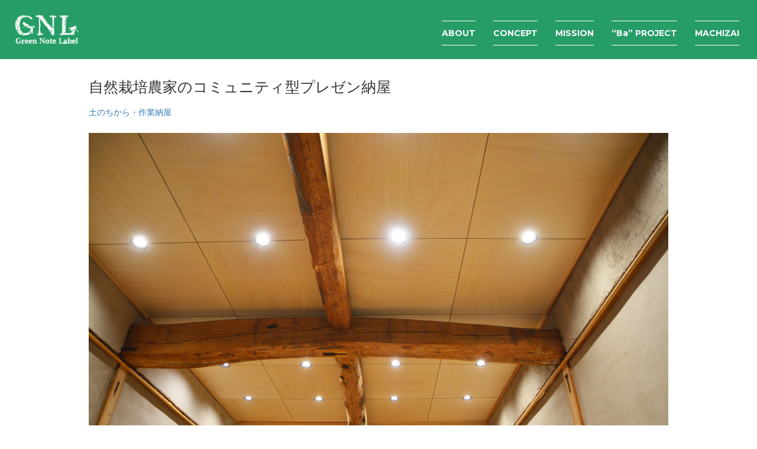

--- FILE ---
content_type: text/html; charset=UTF-8
request_url: https://ba-gnl.jp/ba/%E8%87%AA%E7%84%B6%E6%A0%BD%E5%9F%B9%E8%BE%B2%E5%AE%B6%E3%81%AE%E3%82%B3%E3%83%9F%E3%83%A5%E3%83%8B%E3%83%86%E3%82%A3%E5%9E%8B%E3%83%97%E3%83%AC%E3%82%BC%E3%83%B3%E7%B4%8D%E5%B1%8B/
body_size: 63372
content:


<!doctype html>
<html lang="ja">
<head>
<meta charset="UTF-8">
<meta http-equiv="X-UA-Compatible" content="IE=edge">
<meta name="viewport" content="width=device-width, initial-scale=1">
<link rel="stylesheet" type="text/css" href="https://ba-gnl.jp/wp-content/themes/gnl/style.css">
<link href="https://ba-gnl.jp/wp-content/themes/gnl/bootstrap/css/bootstrap.min.css" rel="stylesheet" media="screen">
<link href="https://fonts.googleapis.com/css?family=Montserrat:400,700,900" rel="stylesheet">
<link href="https://ba-gnl.jp/wp-content/themes/gnl/img/favicon.ico" rel="SHORTCUT ICON" />

	<style>img:is([sizes="auto" i], [sizes^="auto," i]) { contain-intrinsic-size: 3000px 1500px }</style>
	
		<!-- All in One SEO 4.7.9.1 - aioseo.com -->
		<title>自然栽培農家のコミュニティ型プレゼン納屋 | グリーンノートレーベル株式会社｜富山｜空間・建築デザイン・プロデュース</title>
	<meta name="description" content="土のちから・作業納屋／自然栽培でコメや野菜づくりをしている氷見の農家さんが、使わなくなった納屋を譲り受けました。ここを単なる作業場や倉庫として使うのはもったいと考えたご主人は、この場の活かし方について考えてほしいと弊社にプロデュースを依頼されました。私たちが考えた提案は、自然栽培の農作物や加工品をここで調理して、実際に食べてもらうプレゼンテーションの場でした。そのために、薪ストーブと大勢が顔を合わせることができる大きな無垢のテーブル、キッチンコーナー、2階には事務所スペースをつくりました。" />
	<meta name="robots" content="max-image-preview:large" />
	<meta name="google-site-verification" content="UBNewYDHGPyEh4EEq0dYEYbTcFtK2zS8yY1mhdCvxIg" />
	<link rel="canonical" href="https://ba-gnl.jp/ba/%e8%87%aa%e7%84%b6%e6%a0%bd%e5%9f%b9%e8%be%b2%e5%ae%b6%e3%81%ae%e3%82%b3%e3%83%9f%e3%83%a5%e3%83%8b%e3%83%86%e3%82%a3%e5%9e%8b%e3%83%97%e3%83%ac%e3%82%bc%e3%83%b3%e7%b4%8d%e5%b1%8b/" />
	<meta name="generator" content="All in One SEO (AIOSEO) 4.7.9.1" />
		<meta property="og:locale" content="ja_JP" />
		<meta property="og:site_name" content="グリーンノートレーベル公式サイト" />
		<meta property="og:type" content="article" />
		<meta property="og:title" content="自然栽培農家のコミュニティ型プレゼン納屋" />
		<meta property="og:description" content="土のちから・作業納屋／自然栽培でコメや野菜づくりをしている氷見の農家さんが、使わなくなった納屋を譲り受けました。ここを単なる作業場や倉庫として使うのはもったいと考えたご主人は、この場の活かし方について考えてほしいと弊社にプロデュースを依頼されました。私たちが考えた提案は、自然栽培の農作物や加工品をここで調理して、実際に食べてもらうプレゼンテーションの場でした。そのために、薪ストーブと大勢が顔を合わせることができる大きな無垢のテーブル、キッチンコーナー、2階には事務所スペースをつくりました。" />
		<meta property="og:url" content="https://ba-gnl.jp/ba/%e8%87%aa%e7%84%b6%e6%a0%bd%e5%9f%b9%e8%be%b2%e5%ae%b6%e3%81%ae%e3%82%b3%e3%83%9f%e3%83%a5%e3%83%8b%e3%83%86%e3%82%a3%e5%9e%8b%e3%83%97%e3%83%ac%e3%82%bc%e3%83%b3%e7%b4%8d%e5%b1%8b/" />
		<meta property="og:image" content="https://ba-gnl.jp/wp-content/uploads/2018/10/D71_5051-1.jpg" />
		<meta property="og:image:secure_url" content="https://ba-gnl.jp/wp-content/uploads/2018/10/D71_5051-1.jpg" />
		<meta property="og:image:width" content="1800" />
		<meta property="og:image:height" content="1201" />
		<meta property="article:published_time" content="2018-09-03T07:08:22+00:00" />
		<meta property="article:modified_time" content="2021-01-05T12:10:00+00:00" />
		<meta name="twitter:card" content="summary" />
		<meta name="twitter:title" content="自然栽培農家のコミュニティ型プレゼン納屋" />
		<meta name="twitter:description" content="土のちから・作業納屋／自然栽培でコメや野菜づくりをしている氷見の農家さんが、使わなくなった納屋を譲り受けました。ここを単なる作業場や倉庫として使うのはもったいと考えたご主人は、この場の活かし方について考えてほしいと弊社にプロデュースを依頼されました。私たちが考えた提案は、自然栽培の農作物や加工品をここで調理して、実際に食べてもらうプレゼンテーションの場でした。そのために、薪ストーブと大勢が顔を合わせることができる大きな無垢のテーブル、キッチンコーナー、2階には事務所スペースをつくりました。" />
		<meta name="twitter:image" content="https://ba-gnl.jp/wp-content/uploads/2018/10/SNS_top.jpg" />
		<meta name="google" content="nositelinkssearchbox" />
		<script type="application/ld+json" class="aioseo-schema">
			{"@context":"https:\/\/schema.org","@graph":[{"@type":"BreadcrumbList","@id":"https:\/\/ba-gnl.jp\/ba\/%e8%87%aa%e7%84%b6%e6%a0%bd%e5%9f%b9%e8%be%b2%e5%ae%b6%e3%81%ae%e3%82%b3%e3%83%9f%e3%83%a5%e3%83%8b%e3%83%86%e3%82%a3%e5%9e%8b%e3%83%97%e3%83%ac%e3%82%bc%e3%83%b3%e7%b4%8d%e5%b1%8b\/#breadcrumblist","itemListElement":[{"@type":"ListItem","@id":"https:\/\/ba-gnl.jp\/#listItem","position":1,"name":"\u5bb6","item":"https:\/\/ba-gnl.jp\/","nextItem":{"@type":"ListItem","@id":"https:\/\/ba-gnl.jp\/ba\/%e8%87%aa%e7%84%b6%e6%a0%bd%e5%9f%b9%e8%be%b2%e5%ae%b6%e3%81%ae%e3%82%b3%e3%83%9f%e3%83%a5%e3%83%8b%e3%83%86%e3%82%a3%e5%9e%8b%e3%83%97%e3%83%ac%e3%82%bc%e3%83%b3%e7%b4%8d%e5%b1%8b\/#listItem","name":"\u81ea\u7136\u683d\u57f9\u8fb2\u5bb6\u306e\u30b3\u30df\u30e5\u30cb\u30c6\u30a3\u578b\u30d7\u30ec\u30bc\u30f3\u7d0d\u5c4b"}},{"@type":"ListItem","@id":"https:\/\/ba-gnl.jp\/ba\/%e8%87%aa%e7%84%b6%e6%a0%bd%e5%9f%b9%e8%be%b2%e5%ae%b6%e3%81%ae%e3%82%b3%e3%83%9f%e3%83%a5%e3%83%8b%e3%83%86%e3%82%a3%e5%9e%8b%e3%83%97%e3%83%ac%e3%82%bc%e3%83%b3%e7%b4%8d%e5%b1%8b\/#listItem","position":2,"name":"\u81ea\u7136\u683d\u57f9\u8fb2\u5bb6\u306e\u30b3\u30df\u30e5\u30cb\u30c6\u30a3\u578b\u30d7\u30ec\u30bc\u30f3\u7d0d\u5c4b","previousItem":{"@type":"ListItem","@id":"https:\/\/ba-gnl.jp\/#listItem","name":"\u5bb6"}}]},{"@type":"Organization","@id":"https:\/\/ba-gnl.jp\/#organization","name":"\u30b0\u30ea\u30fc\u30f3\u30ce\u30fc\u30c8\u30ec\u30fc\u30d9\u30eb\u682a\u5f0f\u4f1a\u793e\uff5c\u5bcc\u5c71\uff5c\u7a7a\u9593\u30fb\u5efa\u7bc9\u30c7\u30b6\u30a4\u30f3\u30fb\u30d7\u30ed\u30c7\u30e5\u30fc\u30b9","description":"\u5bcc\u5c71\u306e\u30ea\u30ce\u30d9\u30fc\u30b7\u30e7\u30f3\u3092\u30d7\u30ed\u30c7\u30e5\u30fc\u30b9\uff0f\u307e\u3061\u306b\u8ca2\u732e\u3059\u308b\u5834\u3092\u3064\u304f\u308b\u30af\u30ea\u30a8\u30a4\u30c6\u30a3\u30d6\u4f01\u696d","url":"https:\/\/ba-gnl.jp\/"},{"@type":"WebPage","@id":"https:\/\/ba-gnl.jp\/ba\/%e8%87%aa%e7%84%b6%e6%a0%bd%e5%9f%b9%e8%be%b2%e5%ae%b6%e3%81%ae%e3%82%b3%e3%83%9f%e3%83%a5%e3%83%8b%e3%83%86%e3%82%a3%e5%9e%8b%e3%83%97%e3%83%ac%e3%82%bc%e3%83%b3%e7%b4%8d%e5%b1%8b\/#webpage","url":"https:\/\/ba-gnl.jp\/ba\/%e8%87%aa%e7%84%b6%e6%a0%bd%e5%9f%b9%e8%be%b2%e5%ae%b6%e3%81%ae%e3%82%b3%e3%83%9f%e3%83%a5%e3%83%8b%e3%83%86%e3%82%a3%e5%9e%8b%e3%83%97%e3%83%ac%e3%82%bc%e3%83%b3%e7%b4%8d%e5%b1%8b\/","name":"\u81ea\u7136\u683d\u57f9\u8fb2\u5bb6\u306e\u30b3\u30df\u30e5\u30cb\u30c6\u30a3\u578b\u30d7\u30ec\u30bc\u30f3\u7d0d\u5c4b | \u30b0\u30ea\u30fc\u30f3\u30ce\u30fc\u30c8\u30ec\u30fc\u30d9\u30eb\u682a\u5f0f\u4f1a\u793e\uff5c\u5bcc\u5c71\uff5c\u7a7a\u9593\u30fb\u5efa\u7bc9\u30c7\u30b6\u30a4\u30f3\u30fb\u30d7\u30ed\u30c7\u30e5\u30fc\u30b9","description":"\u571f\u306e\u3061\u304b\u3089\u30fb\u4f5c\u696d\u7d0d\u5c4b\uff0f\u81ea\u7136\u683d\u57f9\u3067\u30b3\u30e1\u3084\u91ce\u83dc\u3065\u304f\u308a\u3092\u3057\u3066\u3044\u308b\u6c37\u898b\u306e\u8fb2\u5bb6\u3055\u3093\u304c\u3001\u4f7f\u308f\u306a\u304f\u306a\u3063\u305f\u7d0d\u5c4b\u3092\u8b72\u308a\u53d7\u3051\u307e\u3057\u305f\u3002\u3053\u3053\u3092\u5358\u306a\u308b\u4f5c\u696d\u5834\u3084\u5009\u5eab\u3068\u3057\u3066\u4f7f\u3046\u306e\u306f\u3082\u3063\u305f\u3044\u3068\u8003\u3048\u305f\u3054\u4e3b\u4eba\u306f\u3001\u3053\u306e\u5834\u306e\u6d3b\u304b\u3057\u65b9\u306b\u3064\u3044\u3066\u8003\u3048\u3066\u307b\u3057\u3044\u3068\u5f0a\u793e\u306b\u30d7\u30ed\u30c7\u30e5\u30fc\u30b9\u3092\u4f9d\u983c\u3055\u308c\u307e\u3057\u305f\u3002\u79c1\u305f\u3061\u304c\u8003\u3048\u305f\u63d0\u6848\u306f\u3001\u81ea\u7136\u683d\u57f9\u306e\u8fb2\u4f5c\u7269\u3084\u52a0\u5de5\u54c1\u3092\u3053\u3053\u3067\u8abf\u7406\u3057\u3066\u3001\u5b9f\u969b\u306b\u98df\u3079\u3066\u3082\u3089\u3046\u30d7\u30ec\u30bc\u30f3\u30c6\u30fc\u30b7\u30e7\u30f3\u306e\u5834\u3067\u3057\u305f\u3002\u305d\u306e\u305f\u3081\u306b\u3001\u85aa\u30b9\u30c8\u30fc\u30d6\u3068\u5927\u52e2\u304c\u9854\u3092\u5408\u308f\u305b\u308b\u3053\u3068\u304c\u3067\u304d\u308b\u5927\u304d\u306a\u7121\u57a2\u306e\u30c6\u30fc\u30d6\u30eb\u3001\u30ad\u30c3\u30c1\u30f3\u30b3\u30fc\u30ca\u30fc\u30012\u968e\u306b\u306f\u4e8b\u52d9\u6240\u30b9\u30da\u30fc\u30b9\u3092\u3064\u304f\u308a\u307e\u3057\u305f\u3002","inLanguage":"ja","isPartOf":{"@id":"https:\/\/ba-gnl.jp\/#website"},"breadcrumb":{"@id":"https:\/\/ba-gnl.jp\/ba\/%e8%87%aa%e7%84%b6%e6%a0%bd%e5%9f%b9%e8%be%b2%e5%ae%b6%e3%81%ae%e3%82%b3%e3%83%9f%e3%83%a5%e3%83%8b%e3%83%86%e3%82%a3%e5%9e%8b%e3%83%97%e3%83%ac%e3%82%bc%e3%83%b3%e7%b4%8d%e5%b1%8b\/#breadcrumblist"},"datePublished":"2018-09-03T16:08:22+09:00","dateModified":"2021-01-05T21:10:00+09:00"},{"@type":"WebSite","@id":"https:\/\/ba-gnl.jp\/#website","url":"https:\/\/ba-gnl.jp\/","name":"\u30b0\u30ea\u30fc\u30f3\u30ce\u30fc\u30c8\u30ec\u30fc\u30d9\u30eb\u682a\u5f0f\u4f1a\u793e\uff5c\u5bcc\u5c71\uff5c\u7a7a\u9593\u30fb\u5efa\u7bc9\u30c7\u30b6\u30a4\u30f3\u30fb\u30d7\u30ed\u30c7\u30e5\u30fc\u30b9","description":"\u5bcc\u5c71\u306e\u30ea\u30ce\u30d9\u30fc\u30b7\u30e7\u30f3\u3092\u30d7\u30ed\u30c7\u30e5\u30fc\u30b9\uff0f\u307e\u3061\u306b\u8ca2\u732e\u3059\u308b\u5834\u3092\u3064\u304f\u308b\u30af\u30ea\u30a8\u30a4\u30c6\u30a3\u30d6\u4f01\u696d","inLanguage":"ja","publisher":{"@id":"https:\/\/ba-gnl.jp\/#organization"}}]}
		</script>
		<!-- All in One SEO -->

<link rel='dns-prefetch' href='//cdnjs.cloudflare.com' />
<script type="text/javascript">
/* <![CDATA[ */
window._wpemojiSettings = {"baseUrl":"https:\/\/s.w.org\/images\/core\/emoji\/15.0.3\/72x72\/","ext":".png","svgUrl":"https:\/\/s.w.org\/images\/core\/emoji\/15.0.3\/svg\/","svgExt":".svg","source":{"concatemoji":"https:\/\/ba-gnl.jp\/wp-includes\/js\/wp-emoji-release.min.js?ver=6.7.4"}};
/*! This file is auto-generated */
!function(i,n){var o,s,e;function c(e){try{var t={supportTests:e,timestamp:(new Date).valueOf()};sessionStorage.setItem(o,JSON.stringify(t))}catch(e){}}function p(e,t,n){e.clearRect(0,0,e.canvas.width,e.canvas.height),e.fillText(t,0,0);var t=new Uint32Array(e.getImageData(0,0,e.canvas.width,e.canvas.height).data),r=(e.clearRect(0,0,e.canvas.width,e.canvas.height),e.fillText(n,0,0),new Uint32Array(e.getImageData(0,0,e.canvas.width,e.canvas.height).data));return t.every(function(e,t){return e===r[t]})}function u(e,t,n){switch(t){case"flag":return n(e,"\ud83c\udff3\ufe0f\u200d\u26a7\ufe0f","\ud83c\udff3\ufe0f\u200b\u26a7\ufe0f")?!1:!n(e,"\ud83c\uddfa\ud83c\uddf3","\ud83c\uddfa\u200b\ud83c\uddf3")&&!n(e,"\ud83c\udff4\udb40\udc67\udb40\udc62\udb40\udc65\udb40\udc6e\udb40\udc67\udb40\udc7f","\ud83c\udff4\u200b\udb40\udc67\u200b\udb40\udc62\u200b\udb40\udc65\u200b\udb40\udc6e\u200b\udb40\udc67\u200b\udb40\udc7f");case"emoji":return!n(e,"\ud83d\udc26\u200d\u2b1b","\ud83d\udc26\u200b\u2b1b")}return!1}function f(e,t,n){var r="undefined"!=typeof WorkerGlobalScope&&self instanceof WorkerGlobalScope?new OffscreenCanvas(300,150):i.createElement("canvas"),a=r.getContext("2d",{willReadFrequently:!0}),o=(a.textBaseline="top",a.font="600 32px Arial",{});return e.forEach(function(e){o[e]=t(a,e,n)}),o}function t(e){var t=i.createElement("script");t.src=e,t.defer=!0,i.head.appendChild(t)}"undefined"!=typeof Promise&&(o="wpEmojiSettingsSupports",s=["flag","emoji"],n.supports={everything:!0,everythingExceptFlag:!0},e=new Promise(function(e){i.addEventListener("DOMContentLoaded",e,{once:!0})}),new Promise(function(t){var n=function(){try{var e=JSON.parse(sessionStorage.getItem(o));if("object"==typeof e&&"number"==typeof e.timestamp&&(new Date).valueOf()<e.timestamp+604800&&"object"==typeof e.supportTests)return e.supportTests}catch(e){}return null}();if(!n){if("undefined"!=typeof Worker&&"undefined"!=typeof OffscreenCanvas&&"undefined"!=typeof URL&&URL.createObjectURL&&"undefined"!=typeof Blob)try{var e="postMessage("+f.toString()+"("+[JSON.stringify(s),u.toString(),p.toString()].join(",")+"));",r=new Blob([e],{type:"text/javascript"}),a=new Worker(URL.createObjectURL(r),{name:"wpTestEmojiSupports"});return void(a.onmessage=function(e){c(n=e.data),a.terminate(),t(n)})}catch(e){}c(n=f(s,u,p))}t(n)}).then(function(e){for(var t in e)n.supports[t]=e[t],n.supports.everything=n.supports.everything&&n.supports[t],"flag"!==t&&(n.supports.everythingExceptFlag=n.supports.everythingExceptFlag&&n.supports[t]);n.supports.everythingExceptFlag=n.supports.everythingExceptFlag&&!n.supports.flag,n.DOMReady=!1,n.readyCallback=function(){n.DOMReady=!0}}).then(function(){return e}).then(function(){var e;n.supports.everything||(n.readyCallback(),(e=n.source||{}).concatemoji?t(e.concatemoji):e.wpemoji&&e.twemoji&&(t(e.twemoji),t(e.wpemoji)))}))}((window,document),window._wpemojiSettings);
/* ]]> */
</script>
<style id='wp-emoji-styles-inline-css' type='text/css'>

	img.wp-smiley, img.emoji {
		display: inline !important;
		border: none !important;
		box-shadow: none !important;
		height: 1em !important;
		width: 1em !important;
		margin: 0 0.07em !important;
		vertical-align: -0.1em !important;
		background: none !important;
		padding: 0 !important;
	}
</style>
<link rel='stylesheet' id='wp-block-library-css' href='https://ba-gnl.jp/wp-includes/css/dist/block-library/style.min.css?ver=6.7.4' type='text/css' media='all' />
<style id='classic-theme-styles-inline-css' type='text/css'>
/*! This file is auto-generated */
.wp-block-button__link{color:#fff;background-color:#32373c;border-radius:9999px;box-shadow:none;text-decoration:none;padding:calc(.667em + 2px) calc(1.333em + 2px);font-size:1.125em}.wp-block-file__button{background:#32373c;color:#fff;text-decoration:none}
</style>
<style id='global-styles-inline-css' type='text/css'>
:root{--wp--preset--aspect-ratio--square: 1;--wp--preset--aspect-ratio--4-3: 4/3;--wp--preset--aspect-ratio--3-4: 3/4;--wp--preset--aspect-ratio--3-2: 3/2;--wp--preset--aspect-ratio--2-3: 2/3;--wp--preset--aspect-ratio--16-9: 16/9;--wp--preset--aspect-ratio--9-16: 9/16;--wp--preset--color--black: #000000;--wp--preset--color--cyan-bluish-gray: #abb8c3;--wp--preset--color--white: #ffffff;--wp--preset--color--pale-pink: #f78da7;--wp--preset--color--vivid-red: #cf2e2e;--wp--preset--color--luminous-vivid-orange: #ff6900;--wp--preset--color--luminous-vivid-amber: #fcb900;--wp--preset--color--light-green-cyan: #7bdcb5;--wp--preset--color--vivid-green-cyan: #00d084;--wp--preset--color--pale-cyan-blue: #8ed1fc;--wp--preset--color--vivid-cyan-blue: #0693e3;--wp--preset--color--vivid-purple: #9b51e0;--wp--preset--gradient--vivid-cyan-blue-to-vivid-purple: linear-gradient(135deg,rgba(6,147,227,1) 0%,rgb(155,81,224) 100%);--wp--preset--gradient--light-green-cyan-to-vivid-green-cyan: linear-gradient(135deg,rgb(122,220,180) 0%,rgb(0,208,130) 100%);--wp--preset--gradient--luminous-vivid-amber-to-luminous-vivid-orange: linear-gradient(135deg,rgba(252,185,0,1) 0%,rgba(255,105,0,1) 100%);--wp--preset--gradient--luminous-vivid-orange-to-vivid-red: linear-gradient(135deg,rgba(255,105,0,1) 0%,rgb(207,46,46) 100%);--wp--preset--gradient--very-light-gray-to-cyan-bluish-gray: linear-gradient(135deg,rgb(238,238,238) 0%,rgb(169,184,195) 100%);--wp--preset--gradient--cool-to-warm-spectrum: linear-gradient(135deg,rgb(74,234,220) 0%,rgb(151,120,209) 20%,rgb(207,42,186) 40%,rgb(238,44,130) 60%,rgb(251,105,98) 80%,rgb(254,248,76) 100%);--wp--preset--gradient--blush-light-purple: linear-gradient(135deg,rgb(255,206,236) 0%,rgb(152,150,240) 100%);--wp--preset--gradient--blush-bordeaux: linear-gradient(135deg,rgb(254,205,165) 0%,rgb(254,45,45) 50%,rgb(107,0,62) 100%);--wp--preset--gradient--luminous-dusk: linear-gradient(135deg,rgb(255,203,112) 0%,rgb(199,81,192) 50%,rgb(65,88,208) 100%);--wp--preset--gradient--pale-ocean: linear-gradient(135deg,rgb(255,245,203) 0%,rgb(182,227,212) 50%,rgb(51,167,181) 100%);--wp--preset--gradient--electric-grass: linear-gradient(135deg,rgb(202,248,128) 0%,rgb(113,206,126) 100%);--wp--preset--gradient--midnight: linear-gradient(135deg,rgb(2,3,129) 0%,rgb(40,116,252) 100%);--wp--preset--font-size--small: 13px;--wp--preset--font-size--medium: 20px;--wp--preset--font-size--large: 36px;--wp--preset--font-size--x-large: 42px;--wp--preset--spacing--20: 0.44rem;--wp--preset--spacing--30: 0.67rem;--wp--preset--spacing--40: 1rem;--wp--preset--spacing--50: 1.5rem;--wp--preset--spacing--60: 2.25rem;--wp--preset--spacing--70: 3.38rem;--wp--preset--spacing--80: 5.06rem;--wp--preset--shadow--natural: 6px 6px 9px rgba(0, 0, 0, 0.2);--wp--preset--shadow--deep: 12px 12px 50px rgba(0, 0, 0, 0.4);--wp--preset--shadow--sharp: 6px 6px 0px rgba(0, 0, 0, 0.2);--wp--preset--shadow--outlined: 6px 6px 0px -3px rgba(255, 255, 255, 1), 6px 6px rgba(0, 0, 0, 1);--wp--preset--shadow--crisp: 6px 6px 0px rgba(0, 0, 0, 1);}:where(.is-layout-flex){gap: 0.5em;}:where(.is-layout-grid){gap: 0.5em;}body .is-layout-flex{display: flex;}.is-layout-flex{flex-wrap: wrap;align-items: center;}.is-layout-flex > :is(*, div){margin: 0;}body .is-layout-grid{display: grid;}.is-layout-grid > :is(*, div){margin: 0;}:where(.wp-block-columns.is-layout-flex){gap: 2em;}:where(.wp-block-columns.is-layout-grid){gap: 2em;}:where(.wp-block-post-template.is-layout-flex){gap: 1.25em;}:where(.wp-block-post-template.is-layout-grid){gap: 1.25em;}.has-black-color{color: var(--wp--preset--color--black) !important;}.has-cyan-bluish-gray-color{color: var(--wp--preset--color--cyan-bluish-gray) !important;}.has-white-color{color: var(--wp--preset--color--white) !important;}.has-pale-pink-color{color: var(--wp--preset--color--pale-pink) !important;}.has-vivid-red-color{color: var(--wp--preset--color--vivid-red) !important;}.has-luminous-vivid-orange-color{color: var(--wp--preset--color--luminous-vivid-orange) !important;}.has-luminous-vivid-amber-color{color: var(--wp--preset--color--luminous-vivid-amber) !important;}.has-light-green-cyan-color{color: var(--wp--preset--color--light-green-cyan) !important;}.has-vivid-green-cyan-color{color: var(--wp--preset--color--vivid-green-cyan) !important;}.has-pale-cyan-blue-color{color: var(--wp--preset--color--pale-cyan-blue) !important;}.has-vivid-cyan-blue-color{color: var(--wp--preset--color--vivid-cyan-blue) !important;}.has-vivid-purple-color{color: var(--wp--preset--color--vivid-purple) !important;}.has-black-background-color{background-color: var(--wp--preset--color--black) !important;}.has-cyan-bluish-gray-background-color{background-color: var(--wp--preset--color--cyan-bluish-gray) !important;}.has-white-background-color{background-color: var(--wp--preset--color--white) !important;}.has-pale-pink-background-color{background-color: var(--wp--preset--color--pale-pink) !important;}.has-vivid-red-background-color{background-color: var(--wp--preset--color--vivid-red) !important;}.has-luminous-vivid-orange-background-color{background-color: var(--wp--preset--color--luminous-vivid-orange) !important;}.has-luminous-vivid-amber-background-color{background-color: var(--wp--preset--color--luminous-vivid-amber) !important;}.has-light-green-cyan-background-color{background-color: var(--wp--preset--color--light-green-cyan) !important;}.has-vivid-green-cyan-background-color{background-color: var(--wp--preset--color--vivid-green-cyan) !important;}.has-pale-cyan-blue-background-color{background-color: var(--wp--preset--color--pale-cyan-blue) !important;}.has-vivid-cyan-blue-background-color{background-color: var(--wp--preset--color--vivid-cyan-blue) !important;}.has-vivid-purple-background-color{background-color: var(--wp--preset--color--vivid-purple) !important;}.has-black-border-color{border-color: var(--wp--preset--color--black) !important;}.has-cyan-bluish-gray-border-color{border-color: var(--wp--preset--color--cyan-bluish-gray) !important;}.has-white-border-color{border-color: var(--wp--preset--color--white) !important;}.has-pale-pink-border-color{border-color: var(--wp--preset--color--pale-pink) !important;}.has-vivid-red-border-color{border-color: var(--wp--preset--color--vivid-red) !important;}.has-luminous-vivid-orange-border-color{border-color: var(--wp--preset--color--luminous-vivid-orange) !important;}.has-luminous-vivid-amber-border-color{border-color: var(--wp--preset--color--luminous-vivid-amber) !important;}.has-light-green-cyan-border-color{border-color: var(--wp--preset--color--light-green-cyan) !important;}.has-vivid-green-cyan-border-color{border-color: var(--wp--preset--color--vivid-green-cyan) !important;}.has-pale-cyan-blue-border-color{border-color: var(--wp--preset--color--pale-cyan-blue) !important;}.has-vivid-cyan-blue-border-color{border-color: var(--wp--preset--color--vivid-cyan-blue) !important;}.has-vivid-purple-border-color{border-color: var(--wp--preset--color--vivid-purple) !important;}.has-vivid-cyan-blue-to-vivid-purple-gradient-background{background: var(--wp--preset--gradient--vivid-cyan-blue-to-vivid-purple) !important;}.has-light-green-cyan-to-vivid-green-cyan-gradient-background{background: var(--wp--preset--gradient--light-green-cyan-to-vivid-green-cyan) !important;}.has-luminous-vivid-amber-to-luminous-vivid-orange-gradient-background{background: var(--wp--preset--gradient--luminous-vivid-amber-to-luminous-vivid-orange) !important;}.has-luminous-vivid-orange-to-vivid-red-gradient-background{background: var(--wp--preset--gradient--luminous-vivid-orange-to-vivid-red) !important;}.has-very-light-gray-to-cyan-bluish-gray-gradient-background{background: var(--wp--preset--gradient--very-light-gray-to-cyan-bluish-gray) !important;}.has-cool-to-warm-spectrum-gradient-background{background: var(--wp--preset--gradient--cool-to-warm-spectrum) !important;}.has-blush-light-purple-gradient-background{background: var(--wp--preset--gradient--blush-light-purple) !important;}.has-blush-bordeaux-gradient-background{background: var(--wp--preset--gradient--blush-bordeaux) !important;}.has-luminous-dusk-gradient-background{background: var(--wp--preset--gradient--luminous-dusk) !important;}.has-pale-ocean-gradient-background{background: var(--wp--preset--gradient--pale-ocean) !important;}.has-electric-grass-gradient-background{background: var(--wp--preset--gradient--electric-grass) !important;}.has-midnight-gradient-background{background: var(--wp--preset--gradient--midnight) !important;}.has-small-font-size{font-size: var(--wp--preset--font-size--small) !important;}.has-medium-font-size{font-size: var(--wp--preset--font-size--medium) !important;}.has-large-font-size{font-size: var(--wp--preset--font-size--large) !important;}.has-x-large-font-size{font-size: var(--wp--preset--font-size--x-large) !important;}
:where(.wp-block-post-template.is-layout-flex){gap: 1.25em;}:where(.wp-block-post-template.is-layout-grid){gap: 1.25em;}
:where(.wp-block-columns.is-layout-flex){gap: 2em;}:where(.wp-block-columns.is-layout-grid){gap: 2em;}
:root :where(.wp-block-pullquote){font-size: 1.5em;line-height: 1.6;}
</style>
<link rel='stylesheet' id='contact-form-7-css' href='https://ba-gnl.jp/wp-content/plugins/contact-form-7/includes/css/styles.css?ver=6.0.4' type='text/css' media='all' />
<style id='responsive-menu-inline-css' type='text/css'>
/** This file is major component of this plugin so please don't try to edit here. */
#rmp_menu_trigger-468 {
  width: 55px;
  height: 55px;
  position: fixed;
  top: 25px;
  border-radius: 5px;
  display: none;
  text-decoration: none;
  right: 5%;
  background: #269d66;
  transition: transform 0.5s, background-color 0.5s;
}
#rmp_menu_trigger-468:hover, #rmp_menu_trigger-468:focus {
  background: #269d66;
  text-decoration: unset;
}
#rmp_menu_trigger-468.is-active {
  background: #269d66;
}
#rmp_menu_trigger-468 .rmp-trigger-box {
  width: 25px;
  color: #ffffff;
}
#rmp_menu_trigger-468 .rmp-trigger-icon-active, #rmp_menu_trigger-468 .rmp-trigger-text-open {
  display: none;
}
#rmp_menu_trigger-468.is-active .rmp-trigger-icon-active, #rmp_menu_trigger-468.is-active .rmp-trigger-text-open {
  display: inline;
}
#rmp_menu_trigger-468.is-active .rmp-trigger-icon-inactive, #rmp_menu_trigger-468.is-active .rmp-trigger-text {
  display: none;
}
#rmp_menu_trigger-468 .rmp-trigger-label {
  color: #ffffff;
  pointer-events: none;
  line-height: 13px;
  font-family: inherit;
  font-size: 14px;
  display: inline;
  text-transform: inherit;
}
#rmp_menu_trigger-468 .rmp-trigger-label.rmp-trigger-label-top {
  display: block;
  margin-bottom: 12px;
}
#rmp_menu_trigger-468 .rmp-trigger-label.rmp-trigger-label-bottom {
  display: block;
  margin-top: 12px;
}
#rmp_menu_trigger-468 .responsive-menu-pro-inner {
  display: block;
}
#rmp_menu_trigger-468 .rmp-trigger-icon-inactive .rmp-font-icon {
  color: #ffffff;
}
#rmp_menu_trigger-468 .responsive-menu-pro-inner, #rmp_menu_trigger-468 .responsive-menu-pro-inner::before, #rmp_menu_trigger-468 .responsive-menu-pro-inner::after {
  width: 25px;
  height: 3px;
  background-color: #ffffff;
  border-radius: 4px;
  position: absolute;
}
#rmp_menu_trigger-468 .rmp-trigger-icon-active .rmp-font-icon {
  color: #ffffff;
}
#rmp_menu_trigger-468.is-active .responsive-menu-pro-inner, #rmp_menu_trigger-468.is-active .responsive-menu-pro-inner::before, #rmp_menu_trigger-468.is-active .responsive-menu-pro-inner::after {
  background-color: #ffffff;
}
#rmp_menu_trigger-468:hover .rmp-trigger-icon-inactive .rmp-font-icon {
  color: #ffffff;
}
#rmp_menu_trigger-468:not(.is-active):hover .responsive-menu-pro-inner, #rmp_menu_trigger-468:not(.is-active):hover .responsive-menu-pro-inner::before, #rmp_menu_trigger-468:not(.is-active):hover .responsive-menu-pro-inner::after {
  background-color: #ffffff;
}
#rmp_menu_trigger-468 .responsive-menu-pro-inner::before {
  top: 10px;
}
#rmp_menu_trigger-468 .responsive-menu-pro-inner::after {
  bottom: 10px;
}
#rmp_menu_trigger-468.is-active .responsive-menu-pro-inner::after {
  bottom: 0;
}
/* Hamburger menu styling */
@media screen and (max-width: 767px) {
  /** Menu Title Style */
  /** Menu Additional Content Style */
  #rmp_menu_trigger-468 {
    display: block;
  }
  #rmp-container-468 {
    position: fixed;
    top: 0;
    margin: 0;
    transition: transform 0.5s;
    overflow: auto;
    display: block;
    width: 65%;
    background-color: #000000;
    background-image: url("");
    height: 100%;
    left: 0;
    padding-top: 0px;
    padding-left: 0px;
    padding-bottom: 0px;
    padding-right: 0px;
  }
  #rmp-menu-wrap-468 {
    padding-top: 0px;
    padding-left: 0px;
    padding-bottom: 0px;
    padding-right: 0px;
    background-color: #000000;
  }
  #rmp-menu-wrap-468 .rmp-menu, #rmp-menu-wrap-468 .rmp-submenu {
    width: 100%;
    box-sizing: border-box;
    margin: 0;
    padding: 0;
  }
  #rmp-menu-wrap-468 .rmp-submenu-depth-1 .rmp-menu-item-link {
    padding-left: 10%;
  }
  #rmp-menu-wrap-468 .rmp-submenu-depth-2 .rmp-menu-item-link {
    padding-left: 15%;
  }
  #rmp-menu-wrap-468 .rmp-submenu-depth-3 .rmp-menu-item-link {
    padding-left: 20%;
  }
  #rmp-menu-wrap-468 .rmp-submenu-depth-4 .rmp-menu-item-link {
    padding-left: 25%;
  }
  #rmp-menu-wrap-468 .rmp-submenu.rmp-submenu-open {
    display: block;
  }
  #rmp-menu-wrap-468 .rmp-menu-item {
    width: 100%;
    list-style: none;
    margin: 0;
  }
  #rmp-menu-wrap-468 .rmp-menu-item-link {
    height: 40px;
    line-height: 40px;
    font-size: 13px;
    border-bottom: 1px solid #000000;
    font-family: inherit;
    color: #ffffff;
    text-align: left;
    background-color: #000000;
    font-weight: normal;
    letter-spacing: 0px;
    display: block;
    box-sizing: border-box;
    width: 100%;
    text-decoration: none;
    position: relative;
    overflow: hidden;
    transition: background-color 0.5s, border-color 0.5s, 0.5s;
    padding: 0 5%;
    padding-right: 50px;
  }
  #rmp-menu-wrap-468 .rmp-menu-item-link:after, #rmp-menu-wrap-468 .rmp-menu-item-link:before {
    display: none;
  }
  #rmp-menu-wrap-468 .rmp-menu-item-link:hover, #rmp-menu-wrap-468 .rmp-menu-item-link:focus {
    color: #ffffff;
    border-color: #000000;
    background-color: #000000;
  }
  #rmp-menu-wrap-468 .rmp-menu-item-link:focus {
    outline: none;
    border-color: unset;
    box-shadow: unset;
  }
  #rmp-menu-wrap-468 .rmp-menu-item-link .rmp-font-icon {
    height: 40px;
    line-height: 40px;
    margin-right: 10px;
    font-size: 13px;
  }
  #rmp-menu-wrap-468 .rmp-menu-current-item .rmp-menu-item-link {
    color: #ffffff;
    border-color: #000000;
    background-color: #000000;
  }
  #rmp-menu-wrap-468 .rmp-menu-current-item .rmp-menu-item-link:hover, #rmp-menu-wrap-468 .rmp-menu-current-item .rmp-menu-item-link:focus {
    color: #ffffff;
    border-color: #000000;
    background-color: #000000;
  }
  #rmp-menu-wrap-468 .rmp-menu-subarrow {
    position: absolute;
    top: 0;
    bottom: 0;
    text-align: center;
    overflow: hidden;
    background-size: cover;
    overflow: hidden;
    right: 0;
    border-left-style: solid;
    border-left-color: #000000;
    border-left-width: 1px;
    height: 40px;
    width: 40px;
    color: #ffffff;
    background-color: #000000;
  }
  #rmp-menu-wrap-468 .rmp-menu-subarrow svg {
    fill: #ffffff;
  }
  #rmp-menu-wrap-468 .rmp-menu-subarrow:hover {
    color: #ffffff;
    border-color: #000000;
    background-color: #000000;
  }
  #rmp-menu-wrap-468 .rmp-menu-subarrow:hover svg {
    fill: #ffffff;
  }
  #rmp-menu-wrap-468 .rmp-menu-subarrow .rmp-font-icon {
    margin-right: unset;
  }
  #rmp-menu-wrap-468 .rmp-menu-subarrow * {
    vertical-align: middle;
    line-height: 40px;
  }
  #rmp-menu-wrap-468 .rmp-menu-subarrow-active {
    display: block;
    background-size: cover;
    color: #ffffff;
    border-color: #000000;
    background-color: #000000;
  }
  #rmp-menu-wrap-468 .rmp-menu-subarrow-active svg {
    fill: #ffffff;
  }
  #rmp-menu-wrap-468 .rmp-menu-subarrow-active:hover {
    color: #ffffff;
    border-color: #000000;
    background-color: #000000;
  }
  #rmp-menu-wrap-468 .rmp-menu-subarrow-active:hover svg {
    fill: #ffffff;
  }
  #rmp-menu-wrap-468 .rmp-submenu {
    display: none;
  }
  #rmp-menu-wrap-468 .rmp-submenu .rmp-menu-item-link {
    height: 40px;
    line-height: 40px;
    letter-spacing: 0px;
    font-size: 13px;
    border-bottom: 1px solid #000000;
    font-family: inherit;
    font-weight: normal;
    color: #ffffff;
    text-align: left;
    background-color: #000000;
  }
  #rmp-menu-wrap-468 .rmp-submenu .rmp-menu-item-link:hover, #rmp-menu-wrap-468 .rmp-submenu .rmp-menu-item-link:focus {
    color: #ffffff;
    border-color: #000000;
    background-color: #000000;
  }
  #rmp-menu-wrap-468 .rmp-submenu .rmp-menu-current-item .rmp-menu-item-link {
    color: #ffffff;
    border-color: #000000;
    background-color: #000000;
  }
  #rmp-menu-wrap-468 .rmp-submenu .rmp-menu-current-item .rmp-menu-item-link:hover, #rmp-menu-wrap-468 .rmp-submenu .rmp-menu-current-item .rmp-menu-item-link:focus {
    color: #ffffff;
    border-color: #000000;
    background-color: #000000;
  }
  #rmp-menu-wrap-468 .rmp-submenu .rmp-menu-subarrow {
    right: 0;
    border-right: unset;
    border-left-style: solid;
    border-left-color: #000000;
    border-left-width: 1px;
    height: 40px;
    line-height: 40px;
    width: 40px;
    color: #ffffff;
    background-color: #000000;
  }
  #rmp-menu-wrap-468 .rmp-submenu .rmp-menu-subarrow:hover {
    color: #ffffff;
    border-color: #000000;
    background-color: #000000;
  }
  #rmp-menu-wrap-468 .rmp-submenu .rmp-menu-subarrow-active {
    color: #ffffff;
    border-color: #000000;
    background-color: #000000;
  }
  #rmp-menu-wrap-468 .rmp-submenu .rmp-menu-subarrow-active:hover {
    color: #ffffff;
    border-color: #000000;
    background-color: #000000;
  }
  #rmp-menu-wrap-468 .rmp-menu-item-description {
    margin: 0;
    padding: 5px 5%;
    opacity: 0.8;
    color: #ffffff;
  }
  #rmp-search-box-468 {
    display: block;
    padding-top: 0px;
    padding-left: 5%;
    padding-bottom: 0px;
    padding-right: 5%;
  }
  #rmp-search-box-468 .rmp-search-form {
    margin: 0;
  }
  #rmp-search-box-468 .rmp-search-box {
    background: #ffffff;
    border: 1px solid #dadada;
    color: #333333;
    width: 100%;
    padding: 0 5%;
    border-radius: 30px;
    height: 45px;
    -webkit-appearance: none;
  }
  #rmp-search-box-468 .rmp-search-box::placeholder {
    color: #c7c7cd;
  }
  #rmp-search-box-468 .rmp-search-box:focus {
    background-color: #ffffff;
    outline: 2px solid #dadada;
    color: #333333;
  }
  #rmp-menu-title-468 {
    background-color: #000000;
    color: #ffffff;
    text-align: left;
    font-size: 13px;
    padding-top: 10%;
    padding-left: 5%;
    padding-bottom: 0%;
    padding-right: 5%;
    font-weight: 400;
    transition: background-color 0.5s, border-color 0.5s, color 0.5s;
  }
  #rmp-menu-title-468:hover {
    background-color: #000000;
    color: #ffffff;
  }
  #rmp-menu-title-468 > .rmp-menu-title-link {
    color: #ffffff;
    width: 100%;
    background-color: unset;
    text-decoration: none;
  }
  #rmp-menu-title-468 > .rmp-menu-title-link:hover {
    color: #ffffff;
  }
  #rmp-menu-title-468 .rmp-font-icon {
    font-size: 13px;
  }
  #rmp-menu-additional-content-468 {
    padding-top: 0px;
    padding-left: 5%;
    padding-bottom: 0px;
    padding-right: 5%;
    color: #ffffff;
    text-align: center;
    font-size: 16px;
  }
}
/**
This file contents common styling of menus.
*/
.rmp-container {
  display: none;
  visibility: visible;
  padding: 0px 0px 0px 0px;
  z-index: 99998;
  transition: all 0.3s;
  /** Scrolling bar in menu setting box **/
}
.rmp-container.rmp-fade-top, .rmp-container.rmp-fade-left, .rmp-container.rmp-fade-right, .rmp-container.rmp-fade-bottom {
  display: none;
}
.rmp-container.rmp-slide-left, .rmp-container.rmp-push-left {
  transform: translateX(-100%);
  -ms-transform: translateX(-100%);
  -webkit-transform: translateX(-100%);
  -moz-transform: translateX(-100%);
}
.rmp-container.rmp-slide-left.rmp-menu-open, .rmp-container.rmp-push-left.rmp-menu-open {
  transform: translateX(0);
  -ms-transform: translateX(0);
  -webkit-transform: translateX(0);
  -moz-transform: translateX(0);
}
.rmp-container.rmp-slide-right, .rmp-container.rmp-push-right {
  transform: translateX(100%);
  -ms-transform: translateX(100%);
  -webkit-transform: translateX(100%);
  -moz-transform: translateX(100%);
}
.rmp-container.rmp-slide-right.rmp-menu-open, .rmp-container.rmp-push-right.rmp-menu-open {
  transform: translateX(0);
  -ms-transform: translateX(0);
  -webkit-transform: translateX(0);
  -moz-transform: translateX(0);
}
.rmp-container.rmp-slide-top, .rmp-container.rmp-push-top {
  transform: translateY(-100%);
  -ms-transform: translateY(-100%);
  -webkit-transform: translateY(-100%);
  -moz-transform: translateY(-100%);
}
.rmp-container.rmp-slide-top.rmp-menu-open, .rmp-container.rmp-push-top.rmp-menu-open {
  transform: translateY(0);
  -ms-transform: translateY(0);
  -webkit-transform: translateY(0);
  -moz-transform: translateY(0);
}
.rmp-container.rmp-slide-bottom, .rmp-container.rmp-push-bottom {
  transform: translateY(100%);
  -ms-transform: translateY(100%);
  -webkit-transform: translateY(100%);
  -moz-transform: translateY(100%);
}
.rmp-container.rmp-slide-bottom.rmp-menu-open, .rmp-container.rmp-push-bottom.rmp-menu-open {
  transform: translateX(0);
  -ms-transform: translateX(0);
  -webkit-transform: translateX(0);
  -moz-transform: translateX(0);
}
.rmp-container::-webkit-scrollbar {
  width: 0px;
}
.rmp-container ::-webkit-scrollbar-track {
  box-shadow: inset 0 0 5px transparent;
}
.rmp-container ::-webkit-scrollbar-thumb {
  background: transparent;
}
.rmp-container ::-webkit-scrollbar-thumb:hover {
  background: transparent;
}
.rmp-container .rmp-menu-wrap .rmp-menu {
  transition: none;
  border-radius: 0;
  box-shadow: none;
  background: none;
  border: 0;
  bottom: auto;
  box-sizing: border-box;
  clip: auto;
  color: #666;
  display: block;
  float: none;
  font-family: inherit;
  font-size: 14px;
  height: auto;
  left: auto;
  line-height: 1.7;
  list-style-type: none;
  margin: 0;
  min-height: auto;
  max-height: none;
  opacity: 1;
  outline: none;
  overflow: visible;
  padding: 0;
  position: relative;
  pointer-events: auto;
  right: auto;
  text-align: left;
  text-decoration: none;
  text-indent: 0;
  text-transform: none;
  transform: none;
  top: auto;
  visibility: inherit;
  width: auto;
  word-wrap: break-word;
  white-space: normal;
}
.rmp-container .rmp-menu-additional-content {
  display: block;
  word-break: break-word;
}
.rmp-container .rmp-menu-title {
  display: flex;
  flex-direction: column;
}
.rmp-container .rmp-menu-title .rmp-menu-title-image {
  max-width: 100%;
  margin-bottom: 15px;
  display: block;
  margin: auto;
  margin-bottom: 15px;
}
button.rmp_menu_trigger {
  z-index: 999999;
  overflow: hidden;
  outline: none;
  border: 0;
  display: none;
  margin: 0;
  transition: transform 0.5s, background-color 0.5s;
  padding: 0;
}
button.rmp_menu_trigger .responsive-menu-pro-inner::before, button.rmp_menu_trigger .responsive-menu-pro-inner::after {
  content: "";
  display: block;
}
button.rmp_menu_trigger .responsive-menu-pro-inner::before {
  top: 10px;
}
button.rmp_menu_trigger .responsive-menu-pro-inner::after {
  bottom: 10px;
}
button.rmp_menu_trigger .rmp-trigger-box {
  width: 40px;
  display: inline-block;
  position: relative;
  pointer-events: none;
  vertical-align: super;
}
.admin-bar .rmp-container, .admin-bar .rmp_menu_trigger {
  margin-top: 32px !important;
}
@media screen and (max-width: 782px) {
  .admin-bar .rmp-container, .admin-bar .rmp_menu_trigger {
    margin-top: 46px !important;
  }
}
/*  Menu Trigger Boring Animation */
.rmp-menu-trigger-boring .responsive-menu-pro-inner {
  transition-property: none;
}
.rmp-menu-trigger-boring .responsive-menu-pro-inner::after, .rmp-menu-trigger-boring .responsive-menu-pro-inner::before {
  transition-property: none;
}
.rmp-menu-trigger-boring.is-active .responsive-menu-pro-inner {
  transform: rotate(45deg);
}
.rmp-menu-trigger-boring.is-active .responsive-menu-pro-inner:before {
  top: 0;
  opacity: 0;
}
.rmp-menu-trigger-boring.is-active .responsive-menu-pro-inner:after {
  bottom: 0;
  transform: rotate(-90deg);
}

</style>
<link rel='stylesheet' id='dashicons-css' href='https://ba-gnl.jp/wp-includes/css/dashicons.min.css?ver=6.7.4' type='text/css' media='all' />
<link rel='stylesheet' id='wp-pagenavi-css' href='https://ba-gnl.jp/wp-content/plugins/wp-pagenavi/pagenavi-css.css?ver=2.70' type='text/css' media='all' />
<!--n2css--><!--n2js--><script type="text/javascript" src="https://ba-gnl.jp/wp-includes/js/jquery/jquery.min.js?ver=3.7.1" id="jquery-core-js"></script>
<script type="text/javascript" src="https://ba-gnl.jp/wp-includes/js/jquery/jquery-migrate.min.js?ver=3.4.1" id="jquery-migrate-js"></script>
<script type="text/javascript" id="rmp_menu_scripts-js-extra">
/* <![CDATA[ */
var rmp_menu = {"ajaxURL":"https:\/\/ba-gnl.jp\/wp-admin\/admin-ajax.php","wp_nonce":"5d458167e2","menu":[{"menu_theme":null,"theme_type":"default","theme_location_menu":"","submenu_submenu_arrow_width":"40","submenu_submenu_arrow_width_unit":"px","submenu_submenu_arrow_height":"40","submenu_submenu_arrow_height_unit":"px","submenu_arrow_position":"right","submenu_sub_arrow_background_colour":"#000000","submenu_sub_arrow_background_hover_colour":"#000000","submenu_sub_arrow_background_colour_active":"#000000","submenu_sub_arrow_background_hover_colour_active":"#000000","submenu_sub_arrow_border_width":"1","submenu_sub_arrow_border_width_unit":"px","submenu_sub_arrow_border_colour":"#000000","submenu_sub_arrow_border_hover_colour":"#000000","submenu_sub_arrow_border_colour_active":"#000000","submenu_sub_arrow_border_hover_colour_active":"#000000","submenu_sub_arrow_shape_colour":"#ffffff","submenu_sub_arrow_shape_hover_colour":"#ffffff","submenu_sub_arrow_shape_colour_active":"#ffffff","submenu_sub_arrow_shape_hover_colour_active":"#ffffff","use_header_bar":"off","header_bar_items_order":"{\"logo\":\"on\",\"title\":\"on\",\"search\":\"on\",\"html content\":\"on\"}","header_bar_title":"","header_bar_html_content":"","header_bar_logo":"","header_bar_logo_link":"","header_bar_logo_width":"","header_bar_logo_width_unit":"%","header_bar_logo_height":"","header_bar_logo_height_unit":"px","header_bar_height":"80","header_bar_height_unit":"px","header_bar_padding":{"top":"0px","right":"5%","bottom":"0px","left":"5%"},"header_bar_font":"","header_bar_font_size":"14","header_bar_font_size_unit":"px","header_bar_text_color":"#ffffff","header_bar_background_color":"#ffffff","header_bar_breakpoint":"800","header_bar_position_type":"fixed","header_bar_adjust_page":null,"header_bar_scroll_enable":"off","header_bar_scroll_background_color":"#36bdf6","mobile_breakpoint":"600","tablet_breakpoint":"767","transition_speed":"0.5","sub_menu_speed":"0.2","show_menu_on_page_load":"","menu_disable_scrolling":"off","menu_overlay":"off","menu_overlay_colour":"rgba(0, 0, 0, 0.7)","desktop_menu_width":"","desktop_menu_width_unit":"%","desktop_menu_positioning":"fixed","desktop_menu_side":"","desktop_menu_to_hide":"","use_current_theme_location":"off","mega_menu":{"225":"off","227":"off","229":"off","228":"off","226":"off"},"desktop_submenu_open_animation":"none","desktop_submenu_open_animation_speed":"100ms","desktop_submenu_open_on_click":"off","desktop_menu_hide_and_show":"off","menu_name":"Default Menu","menu_to_use":"main_navigation","different_menu_for_mobile":"off","menu_to_use_in_mobile":"main-menu","use_mobile_menu":"on","use_tablet_menu":"on","use_desktop_menu":"","menu_display_on":"all-pages","menu_to_hide":"","submenu_descriptions_on":"","custom_walker":"","menu_background_colour":"#000000","menu_depth":"5","smooth_scroll_on":"off","smooth_scroll_speed":"500","menu_font_icons":[],"menu_links_height":"40","menu_links_height_unit":"px","menu_links_line_height":"40","menu_links_line_height_unit":"px","menu_depth_0":"5","menu_depth_0_unit":"%","menu_font_size":"13","menu_font_size_unit":"px","menu_font":"","menu_font_weight":"normal","menu_text_alignment":"left","menu_text_letter_spacing":"","menu_word_wrap":"off","menu_link_colour":"#ffffff","menu_link_hover_colour":"#ffffff","menu_current_link_colour":"#ffffff","menu_current_link_hover_colour":"#ffffff","menu_item_background_colour":"#000000","menu_item_background_hover_colour":"#000000","menu_current_item_background_colour":"#000000","menu_current_item_background_hover_colour":"#000000","menu_border_width":"1","menu_border_width_unit":"px","menu_item_border_colour":"#000000","menu_item_border_colour_hover":"#000000","menu_current_item_border_colour":"#000000","menu_current_item_border_hover_colour":"#000000","submenu_links_height":"40","submenu_links_height_unit":"px","submenu_links_line_height":"40","submenu_links_line_height_unit":"px","menu_depth_side":"left","menu_depth_1":"10","menu_depth_1_unit":"%","menu_depth_2":"15","menu_depth_2_unit":"%","menu_depth_3":"20","menu_depth_3_unit":"%","menu_depth_4":"25","menu_depth_4_unit":"%","submenu_item_background_colour":"#000000","submenu_item_background_hover_colour":"#000000","submenu_current_item_background_colour":"#000000","submenu_current_item_background_hover_colour":"#000000","submenu_border_width":"1","submenu_border_width_unit":"px","submenu_item_border_colour":"#000000","submenu_item_border_colour_hover":"#000000","submenu_current_item_border_colour":"#000000","submenu_current_item_border_hover_colour":"#000000","submenu_font_size":"13","submenu_font_size_unit":"px","submenu_font":"","submenu_font_weight":"normal","submenu_text_letter_spacing":"","submenu_text_alignment":"left","submenu_link_colour":"#ffffff","submenu_link_hover_colour":"#ffffff","submenu_current_link_colour":"#ffffff","submenu_current_link_hover_colour":"#ffffff","inactive_arrow_shape":"\u25bc","active_arrow_shape":"\u25b2","inactive_arrow_font_icon":"","active_arrow_font_icon":"","inactive_arrow_image":"","active_arrow_image":"","submenu_arrow_width":"40","submenu_arrow_width_unit":"px","submenu_arrow_height":"40","submenu_arrow_height_unit":"px","arrow_position":"right","menu_sub_arrow_shape_colour":"#ffffff","menu_sub_arrow_shape_hover_colour":"#ffffff","menu_sub_arrow_shape_colour_active":"#ffffff","menu_sub_arrow_shape_hover_colour_active":"#ffffff","menu_sub_arrow_border_width":"1","menu_sub_arrow_border_width_unit":"px","menu_sub_arrow_border_colour":"#000000","menu_sub_arrow_border_hover_colour":"#000000","menu_sub_arrow_border_colour_active":"#000000","menu_sub_arrow_border_hover_colour_active":"#000000","menu_sub_arrow_background_colour":"#000000","menu_sub_arrow_background_hover_colour":"#000000","menu_sub_arrow_background_colour_active":"#000000","menu_sub_arrow_background_hover_colour_active":"#000000","fade_submenus":"off","fade_submenus_side":"left","fade_submenus_delay":"100","fade_submenus_speed":"500","use_slide_effect":"off","slide_effect_back_to_text":"Back","accordion_animation":"off","auto_expand_all_submenus":"off","auto_expand_current_submenus":"off","menu_item_click_to_trigger_submenu":"off","button_width":"55","button_width_unit":"px","button_height":"55","button_height_unit":"px","button_background_colour":"#269d66","button_background_colour_hover":"#269d66","button_background_colour_active":"#269d66","toggle_button_border_radius":"5","button_transparent_background":"off","button_left_or_right":"right","button_position_type":"fixed","button_distance_from_side":"5","button_distance_from_side_unit":"%","button_top":"25","button_top_unit":"px","button_push_with_animation":"off","button_click_animation":"boring","button_line_margin":"5","button_line_margin_unit":"px","button_line_width":"25","button_line_width_unit":"px","button_line_height":"3","button_line_height_unit":"px","button_line_colour":"#ffffff","button_line_colour_hover":"#ffffff","button_line_colour_active":"#ffffff","button_font_icon":"","button_font_icon_when_clicked":"","button_image":"","button_image_when_clicked":"","button_title":"","button_title_open":"","button_title_position":"left","menu_container_columns":"","button_font":"","button_font_size":"14","button_font_size_unit":"px","button_title_line_height":"13","button_title_line_height_unit":"px","button_text_colour":"#ffffff","button_trigger_type_click":"on","button_trigger_type_hover":"off","button_click_trigger":"#responsive-menu-button","items_order":{"title":"on","menu":"on","search":"","additional content":"on"},"menu_title":"","menu_title_link":"","menu_title_link_location":"_self","menu_title_image":"","menu_title_font_icon":"","menu_title_section_padding":{"top":"10%","right":"5%","bottom":"0%","left":"5%"},"menu_title_background_colour":"#000000","menu_title_background_hover_colour":"#000000","menu_title_font_size":"13","menu_title_font_size_unit":"px","menu_title_alignment":"left","menu_title_font_weight":"400","menu_title_font_family":"","menu_title_colour":"#ffffff","menu_title_hover_colour":"#ffffff","menu_title_image_width":"","menu_title_image_width_unit":"%","menu_title_image_height":"","menu_title_image_height_unit":"px","menu_additional_content":"","menu_additional_section_padding":{"left":"5%","top":"0px","right":"5%","bottom":"0px"},"menu_additional_content_font_size":"16","menu_additional_content_font_size_unit":"px","menu_additional_content_alignment":"center","menu_additional_content_colour":"#ffffff","menu_search_box_text":"Search","menu_search_box_code":"","menu_search_section_padding":{"left":"5%","top":"0px","right":"5%","bottom":"0px"},"menu_search_box_height":"45","menu_search_box_height_unit":"px","menu_search_box_border_radius":"30","menu_search_box_text_colour":"#333333","menu_search_box_background_colour":"#ffffff","menu_search_box_placeholder_colour":"#c7c7cd","menu_search_box_border_colour":"#dadada","menu_section_padding":{"top":"0px","right":"0px","bottom":"0px","left":"0px"},"menu_width":"65","menu_width_unit":"%","menu_maximum_width":"","menu_maximum_width_unit":"px","menu_minimum_width":"","menu_minimum_width_unit":"px","menu_auto_height":"off","menu_container_padding":{"top":"0px","right":"0px","bottom":"0px","left":"0px"},"menu_container_background_colour":"#000000","menu_background_image":"","animation_type":"slide","menu_appear_from":"left","animation_speed":"0.5","page_wrapper":"","menu_close_on_body_click":"off","menu_close_on_scroll":"off","menu_close_on_link_click":"off","enable_touch_gestures":"","active_arrow_font_icon_type":"font-awesome","active_arrow_image_alt":"","admin_theme":"dark","breakpoint":"767","button_font_icon_type":"font-awesome","button_font_icon_when_clicked_type":"font-awesome","button_image_alt":"","button_image_alt_when_clicked":"","button_trigger_type":"click","custom_css":"","desktop_menu_options":"{\"42\":{\"type\":\"standard\",\"width\":\"auto\",\"parent_background_colour\":\"\",\"parent_background_image\":\"\"},\"45\":{\"type\":\"standard\",\"width\":\"auto\",\"parent_background_colour\":\"\",\"parent_background_image\":\"\"},\"17\":{\"type\":\"standard\",\"width\":\"auto\",\"parent_background_colour\":\"\",\"parent_background_image\":\"\"},\"18\":{\"type\":\"standard\",\"width\":\"auto\",\"parent_background_colour\":\"\",\"parent_background_image\":\"\"},\"19\":{\"type\":\"standard\",\"width\":\"auto\",\"parent_background_colour\":\"\",\"parent_background_image\":\"\"}}","excluded_pages":null,"external_files":"off","header_bar_logo_alt":"","hide_on_desktop":"off","hide_on_mobile":"off","inactive_arrow_font_icon_type":"font-awesome","inactive_arrow_image_alt":"","keyboard_shortcut_close_menu":"27,37","keyboard_shortcut_open_menu":"32,39","menu_adjust_for_wp_admin_bar":"off","menu_depth_5":"30","menu_depth_5_unit":"%","menu_title_font_icon_type":"font-awesome","menu_title_image_alt":"","minify_scripts":"off","mobile_only":"off","remove_bootstrap":"","remove_fontawesome":"","scripts_in_footer":"off","shortcode":"off","single_menu_font":"","single_menu_font_size":"14","single_menu_font_size_unit":"px","single_menu_height":"80","single_menu_height_unit":"px","single_menu_item_background_colour":"#ffffff","single_menu_item_background_colour_hover":"#ffffff","single_menu_item_link_colour":"#000000","single_menu_item_link_colour_hover":"#000000","single_menu_item_submenu_background_colour":"#ffffff","single_menu_item_submenu_background_colour_hover":"#ffffff","single_menu_item_submenu_link_colour":"#000000","single_menu_item_submenu_link_colour_hover":"#000000","single_menu_line_height":"80","single_menu_line_height_unit":"px","single_menu_submenu_font":"","single_menu_submenu_font_size":"12","single_menu_submenu_font_size_unit":"px","single_menu_submenu_height":"","single_menu_submenu_height_unit":"auto","single_menu_submenu_line_height":"40","single_menu_submenu_line_height_unit":"px","menu_title_padding":{"left":"5%","top":"0px","right":"5%","bottom":"0px"},"menu_id":468,"active_toggle_contents":"\u25b2","inactive_toggle_contents":"\u25bc"}]};
/* ]]> */
</script>
<script type="text/javascript" src="https://ba-gnl.jp/wp-content/plugins/responsive-menu/v4.0.0/assets/js/rmp-menu.js?ver=4.5.0" id="rmp_menu_scripts-js"></script>
<script type="text/javascript" src="//cdnjs.cloudflare.com/ajax/libs/jquery-easing/1.4.1/jquery.easing.min.js?ver=6.7.4" id="jquery-easing-js"></script>
<link rel="https://api.w.org/" href="https://ba-gnl.jp/wp-json/" /><link rel="EditURI" type="application/rsd+xml" title="RSD" href="https://ba-gnl.jp/xmlrpc.php?rsd" />
<meta name="generator" content="WordPress 6.7.4" />
<link rel='shortlink' href='https://ba-gnl.jp/?p=175' />
<link rel="alternate" title="oEmbed (JSON)" type="application/json+oembed" href="https://ba-gnl.jp/wp-json/oembed/1.0/embed?url=https%3A%2F%2Fba-gnl.jp%2Fba%2F%25e8%2587%25aa%25e7%2584%25b6%25e6%25a0%25bd%25e5%259f%25b9%25e8%25be%25b2%25e5%25ae%25b6%25e3%2581%25ae%25e3%2582%25b3%25e3%2583%259f%25e3%2583%25a5%25e3%2583%258b%25e3%2583%2586%25e3%2582%25a3%25e5%259e%258b%25e3%2583%2597%25e3%2583%25ac%25e3%2582%25bc%25e3%2583%25b3%25e7%25b4%258d%25e5%25b1%258b%2F" />
<link rel="alternate" title="oEmbed (XML)" type="text/xml+oembed" href="https://ba-gnl.jp/wp-json/oembed/1.0/embed?url=https%3A%2F%2Fba-gnl.jp%2Fba%2F%25e8%2587%25aa%25e7%2584%25b6%25e6%25a0%25bd%25e5%259f%25b9%25e8%25be%25b2%25e5%25ae%25b6%25e3%2581%25ae%25e3%2582%25b3%25e3%2583%259f%25e3%2583%25a5%25e3%2583%258b%25e3%2583%2586%25e3%2582%25a3%25e5%259e%258b%25e3%2583%2597%25e3%2583%25ac%25e3%2582%25bc%25e3%2583%25b3%25e7%25b4%258d%25e5%25b1%258b%2F&#038;format=xml" />
<!-- Global site tag (gtag.js) - Google Analytics -->
<script async src="https://www.googletagmanager.com/gtag/js?id=UA-128003901-1"></script>
<script>
  window.dataLayer = window.dataLayer || [];
  function gtag(){dataLayer.push(arguments);}
  gtag('js', new Date());

  gtag('config', 'UA-128003901-1');
</script>
</head>

<body style="overflow-x: hidden;">
	<div class="siteheader">
		<div class="header-menu">
			<div class="header-logo">
				<a href="/"><img src="https://ba-gnl.jp/wp-content/themes/gnl/img/gnl-logo.png"></a>
			</div>
			<div class="menu-main_navigation-container"><ul id="menu-main_navigation" class="menu"><li id="menu-item-42" class="menu-item menu-item-type-post_type menu-item-object-page menu-item-42"><a href="https://ba-gnl.jp/about/">ABOUT</a></li>
<li id="menu-item-45" class="menu-item menu-item-type-post_type menu-item-object-page menu-item-45"><a href="https://ba-gnl.jp/concept/">CONCEPT</a></li>
<li id="menu-item-17" class="menu-item menu-item-type-custom menu-item-object-custom menu-item-home menu-item-17"><a href="http://ba-gnl.jp#mission">MISSION</a></li>
<li id="menu-item-18" class="menu-item menu-item-type-custom menu-item-object-custom menu-item-18"><a href="http://ba-gnl.jp/ba/">&#8220;Ba&#8221; PROJECT</a></li>
<li id="menu-item-19" class="menu-item menu-item-type-custom menu-item-object-custom menu-item-19"><a target="_blank" href="https://www.machizai.net/">MACHIZAI</a></li>
</ul></div>		</div>
	</div>
	<div class="main-container"><div class="gnl-container">

<div class="single-ba-area">
<div class="single-ba-title">自然栽培農家のコミュニティ型プレゼン納屋</div>
<div class="single-ba-article"><a href="WEBページ" target="_blank">土のちから・作業納屋</a></div>
<div class="single-ba-ph"><img src="https://ba-gnl.jp/wp-content/uploads/2018/10/D71_5051-1.jpg"></div>
<div class="single-ba-textarea"><p>自然栽培でコメや野菜づくりをしている氷見の農家さんが、使わなくなった納屋を譲り受けました。ここを単なる作業場や倉庫として使うのはもったいと考えたご主人は、この場の活かし方について考えてほしいと弊社にプロデュースを依頼されました。私たちが考えた提案は、自然栽培の農作物や加工品をここで調理して、実際に食べてもらうプレゼンテーションの場でした。そのために、薪ストーブと大勢が顔を合わせることができる大きな無垢のテーブル、キッチンコーナー、2階には事務所スペースをつくりました。</p>
</div>

<div class="ba-subph">
<div class="row mission-page-ph">
<div class="col-sm-6 col-xs-12 mission-page-ph-single"><img src="https://ba-gnl.jp/wp-content/uploads/2018/10/D71_4989-1.jpg"></div>
<div class="col-sm-6 col-xs-12 mission-page-ph-single"><img src="https://ba-gnl.jp/wp-content/uploads/2018/10/D71_5027.jpg"></div>
</div>
</div>

<div class="single-ba-data">
<ul>
<li>ADDRESS：氷見市阿尾</li>
<li>WORK：総合プロデュース・空間デザイン・インテリアデザイン</li>
<li>Owner：土のちから株式会社</li>
<li><a href="WEBページ" target="_blank">web site</a></li>
</ul></div>

<div class="allba-relation">
<div class="row">
<div class="col-md-4 col-xs-12">
<div class="rel-single">
<div class="rel-top-ph"><a href="https://ba-gnl.jp/ba/minatokitchen/"><img src="https://ba-gnl.jp/wp-content/uploads/2023/04/32I3339s.jpg"></a></div>
<div class="rel-single-text">
<div class="rel-name"><a href="https://ba-gnl.jp/ba/minatokitchen/">みなとキッチン</a></div>
</div>
</div>
</div>
<div class="col-md-4 col-xs-12">
<div class="rel-single">
<div class="rel-top-ph"><a href="https://ba-gnl.jp/ba/relite/"><img src="https://ba-gnl.jp/wp-content/uploads/2022/05/145A0837.jpg"></a></div>
<div class="rel-single-text">
<div class="rel-name"><a href="https://ba-gnl.jp/ba/relite/">リライト／Relite</a></div>
</div>
</div>
</div>
<div class="col-md-4 col-xs-12">
<div class="rel-single">
<div class="rel-top-ph"><a href="https://ba-gnl.jp/ba/minatomare/"><img src="https://ba-gnl.jp/wp-content/uploads/2025/07/32I3738s.jpg"></a></div>
<div class="rel-single-text">
<div class="rel-name"><a href="https://ba-gnl.jp/ba/minatomare/">みなとマーレ</a></div>
</div>
</div>
</div>
</div>
</div>

<div class="all-link"><a href="/ba"><b>PROJECT Ba</b> 一覧へ戻る</a></div>
</div>

</div>
 </div>

<div class="footer-area">
	<div class="row">
		<div class="col-sm-8 col-xs-12 footer-left">
			・<a href="/sitemap">サイトマップ</a><br>
			・<a href="/contact">お問い合わせ</a>
		</div>
		<div class="col-sm-8 col-xs-12 footer-left-sp">
			<a href="/sitemap">サイトマップ</a>　　／　　
			<a href="/contact">お問い合わせ</a>
		</div>
		<div class="col-sm-4 col-xs-12 footer-right">
			<div><img src="https://ba-gnl.jp/wp-content/themes/gnl/img/logo-green.png"></div>
			グリーンノートレーベル株式会社
		</div>
	</div>
	<div class="footer-copy">© 2018 GNL Inc.</div>
</div>

			<button type="button"  aria-controls="rmp-container-468" aria-label="Menu Trigger" id="rmp_menu_trigger-468"  class="rmp_menu_trigger rmp-menu-trigger-boring">
								<span class="rmp-trigger-box">
									<span class="responsive-menu-pro-inner"></span>
								</span>
					</button>
						<div id="rmp-container-468" class="rmp-container rmp-container rmp-slide-left">
							<div id="rmp-menu-title-468" class="rmp-menu-title">
									<span class="rmp-menu-title-link">
										<span></span>					</span>
							</div>
			<div id="rmp-menu-wrap-468" class="rmp-menu-wrap"><ul id="rmp-menu-468" class="rmp-menu" role="menubar" aria-label="Default Menu"><li id="rmp-menu-item-42" class=" menu-item menu-item-type-post_type menu-item-object-page rmp-menu-item rmp-menu-top-level-item" role="none"><a  href="https://ba-gnl.jp/about/"  class="rmp-menu-item-link"  role="menuitem"  >ABOUT</a></li><li id="rmp-menu-item-45" class=" menu-item menu-item-type-post_type menu-item-object-page rmp-menu-item rmp-menu-top-level-item" role="none"><a  href="https://ba-gnl.jp/concept/"  class="rmp-menu-item-link"  role="menuitem"  >CONCEPT</a></li><li id="rmp-menu-item-17" class=" menu-item menu-item-type-custom menu-item-object-custom menu-item-home rmp-menu-item rmp-menu-top-level-item" role="none"><a  href="http://ba-gnl.jp#mission"  class="rmp-menu-item-link"  role="menuitem"  >MISSION</a></li><li id="rmp-menu-item-18" class=" menu-item menu-item-type-custom menu-item-object-custom rmp-menu-item rmp-menu-top-level-item" role="none"><a  href="http://ba-gnl.jp/ba/"  class="rmp-menu-item-link"  role="menuitem"  >&#8220;Ba&#8221; PROJECT</a></li><li id="rmp-menu-item-19" class=" menu-item menu-item-type-custom menu-item-object-custom rmp-menu-item rmp-menu-top-level-item" role="none"><a  target="_blank"  href="https://www.machizai.net/"  class="rmp-menu-item-link"  role="menuitem"  >MACHIZAI</a></li></ul></div>			<div id="rmp-menu-additional-content-468" class="rmp-menu-additional-content">
									</div>
						</div>
			<script type="text/javascript" src="https://ba-gnl.jp/wp-includes/js/dist/hooks.min.js?ver=4d63a3d491d11ffd8ac6" id="wp-hooks-js"></script>
<script type="text/javascript" src="https://ba-gnl.jp/wp-includes/js/dist/i18n.min.js?ver=5e580eb46a90c2b997e6" id="wp-i18n-js"></script>
<script type="text/javascript" id="wp-i18n-js-after">
/* <![CDATA[ */
wp.i18n.setLocaleData( { 'text direction\u0004ltr': [ 'ltr' ] } );
/* ]]> */
</script>
<script type="text/javascript" src="https://ba-gnl.jp/wp-content/plugins/contact-form-7/includes/swv/js/index.js?ver=6.0.4" id="swv-js"></script>
<script type="text/javascript" id="contact-form-7-js-translations">
/* <![CDATA[ */
( function( domain, translations ) {
	var localeData = translations.locale_data[ domain ] || translations.locale_data.messages;
	localeData[""].domain = domain;
	wp.i18n.setLocaleData( localeData, domain );
} )( "contact-form-7", {"translation-revision-date":"2025-02-18 07:36:32+0000","generator":"GlotPress\/4.0.1","domain":"messages","locale_data":{"messages":{"":{"domain":"messages","plural-forms":"nplurals=1; plural=0;","lang":"ja_JP"},"This contact form is placed in the wrong place.":["\u3053\u306e\u30b3\u30f3\u30bf\u30af\u30c8\u30d5\u30a9\u30fc\u30e0\u306f\u9593\u9055\u3063\u305f\u4f4d\u7f6e\u306b\u7f6e\u304b\u308c\u3066\u3044\u307e\u3059\u3002"],"Error:":["\u30a8\u30e9\u30fc:"]}},"comment":{"reference":"includes\/js\/index.js"}} );
/* ]]> */
</script>
<script type="text/javascript" id="contact-form-7-js-before">
/* <![CDATA[ */
var wpcf7 = {
    "api": {
        "root": "https:\/\/ba-gnl.jp\/wp-json\/",
        "namespace": "contact-form-7\/v1"
    }
};
/* ]]> */
</script>
<script type="text/javascript" src="https://ba-gnl.jp/wp-content/plugins/contact-form-7/includes/js/index.js?ver=6.0.4" id="contact-form-7-js"></script>
			<script type="text/javascript">
				jQuery.noConflict();
				(function( $ ) {
					$(function() {
						// More code using $ as alias to jQuery
						$("area[href*=\\#],a[href*=\\#]:not([href=\\#]):not([href^='\\#tab']):not([href^='\\#quicktab']):not([href^='\\#pane'])").click(function() {
							if (location.pathname.replace(/^\//,'') == this.pathname.replace(/^\//,'') && location.hostname == this.hostname) {
								var target = $(this.hash);
								target = target.length ? target : $('[name=' + this.hash.slice(1) +']');
								if (target.length) {
								$('html,body').animate({
								scrollTop: target.offset().top - 20  
								},900 ,'easeInQuint');
								return false;
								}
							}
						});
					});
				})(jQuery);	
			</script>				
				<script src="https://ba-gnl.jp/wp-content/themes/gnl/bootstrap/js/bootstrap.min.js"></script>
</body>
</html>

--- FILE ---
content_type: text/css
request_url: https://ba-gnl.jp/wp-content/themes/gnl/style.css
body_size: 15625
content:
/*
Theme Name: GNL
Author: Maiko Takagi
*/

body {
	margin:0;
	font-family: "Montserrat","游ゴシック",YuGothic,"ヒラギノ角ゴ ProN W3","Hiragino Kaku Gothic ProN","メイリオ",Meiryo,sans-serif;
	-webkit-font-smoothing: antialiased;
}


/* header*/
.header-menu {
    background-color: #269d66;
    min-height: 100px; /*90px*/
}
.header-logo {
	padding:25px;
	float:left;
}
@media (min-width: 768px) {
.menu-main_navigation-container {
	position:absolute;
	right:0;
	top:10px;
}
.menu-main_navigation-container > ul {
	padding-right:30px;
}
.menu-main_navigation-container > ul >li {
	float:left;
	margin-left:30px;
	text-align:center;
	line-height:65px;
}
.menu-main_navigation-container > ul > li >a {
	color: white;
    padding: 0.8em 0;
    border-top: solid 1px white;
    border-bottom: solid 1px white;
	font-weight:bold;
}
}
@media (max-width: 767px) {
.menu-main_navigation-container {
	display:none;
}
}
ul {
	list-style:none;
}
.header-logo img{
	max-width:108px;
}
.siteheader {
    width: 100%;
    position: fixed;
    z-index: 10;
}
/* header end*/


/* index */
.main-container {
    padding-top: 100px;
}
.leadtext-title {
    font-size: 2.5vw;
    margin-bottom: 20px;
    font-weight: bolder;
}
.topslider {
    position: relative;
	margin-bottom:30px;
}
@media (min-width: 768px) {
.leadtext {
    position: absolute;
    width: 50%;
	height:100%;
    right: 0;
    top: 0;
    padding-top: 70px;
	padding-left:5%;
    color: #FFF;
	background-color: rgba( 0, 0, 0, 0.2 );
}
.leadtext-honbun {
    max-width: 85%;
    font-size: 15px;
	margin-bottom:5%;
}
.leadtext-img {
	max-width:85%;
}
.leadtext-img img{
	width:100%;
}
.pc_none {
	display:none;
}
#mission {
	padding-top: 100px;
    margin-top: -100px;
}
}
.mission-area {
	padding:5% 3% 3% 3%;
}
.mission-area-title-area {
	background-image:url(img/about-background.png);
	padding:30px 0;
}
.mission-area-title {
	text-align:center;
	background-color:#FFF;
	border-top: solid 0.5px;
    border-bottom: solid 0.5px;
}
.mission-area-title img {
	max-width:130px;
}
.mission-area-text {
	width:50%;
	margin:0 auto;
	font-size:15px;
	line-height:2em;
	padding-bottom:5%;
}
.mission-icon-area {
	padding :0 5%;
}
.mission-icon {
	text-align:center;
	margin-bottom:5%;
}
.mission-icon img {
	max-width:250px;
}
.mission-icon img:hover {
    opacity: 0.6;
}
.mission-link-b {
    margin-top: 20px;
}
.mission-link-b span {
	border:solid 2px #269d66;
	background-color:#269d66;
    padding: 8px;
	display: inline-block;
	transition: .4s;
	-webkit-transform: scale(1);
	transform: scale(1);
}
.mission-link-b span:hover {
	border:solid 2px #269d66;
	background-color:#269d66;
	padding:8px;
	-webkit-transform: scale(1.2);
	transform: scale(1.2);
}
.mission-link-b a {
	color:#FFF;
}
.mission-link-b a:hover {
	color:#FFF;
}
.mission-area-line img {
    width: 100%;
    height: auto;
    padding: 5%;
}
div#maplink {
    z-index: 1000000;
    width: 100%;
    position: fixed;
    display: none; /*最初は非表示に設定*/
    top: 20px;
    right: 0;
}

.ba-area {
	/*background-image:url(img/ba-background.png);*/
}
.ba-area-title,.info-area-title {
	padding:30px 0;
	text-align:center;
}
.ba-area-title img{
	max-width:222px
}
.ba-single {
	margin-bottom:30px;
	background-color:white;
	float:left;
}
.ba-single-text {
    width: 25%;
    float: left;
	padding:0 2%;
}
.ba-top-ph img {
    width: 100%;
    height: 300px;
    object-fit:  cover;
}
.ba-top-ph-triangle {
    width: 0;
    height: 0;
    border-left: 41px solid transparent;
    border-top: 41px solid #FFF;
    position: absolute;
	top:-1px;
	right:-1px;
	display: block;
}
.ba-top-name {
    margin-bottom: 15px;
    font-weight: bold;
    font-size: 14px;
}
.ba-top-title {
    text-align:  justify;
    margin-bottom: 15px;
}
.ba-top-spot {
    font-size: 13px;
    margin-bottom: 15px;
}
.ba-top-category {
    font-size: 13px;
}
.ba-top-spot img,.ba-top-category img {
	max-width:12px;
	height:auto;
}
@media (min-width: 768px) and (max-width: 1000px) {
.ba-single {
	min-height:360px;
}
}
@media (min-width: 768px) {
.ba-single {
	width:50%;
}
.ba-top-ph {
	float:left;
	width:75%;
	position: relative;
}
.ba-single-text {
    width: 25%;
    float: left;
	padding:0 2%;
	margin-top:40px;
}
}
@media (max-width: 767px) {
.ba-single {
	width:100%;
}
.ba-top-ph {
	float:left;
	width:65%;
	position: relative;
}
.ba-single-text {
    width: 35%;
    float: left;
	padding:0 2%;
	margin-top:40px;
}
}

.info-area {
	background-image:url(img/info-background2.png);
}
.info-contents {
	padding:3% 5%;
}
.info-top-ph img {
    width: 100%;
    height: 250px;
    object-fit:  contain;
}
.info-top-title-area {
	font-size:16px;
}
.info-top-title-area-inner {
	margin:0 auto;
	max-width:500px;
}
.info-top-title:not(:last-child) {
	border-bottom:solid 0.5px gray;
}
.info-top-title {
	padding-bottom:10px;
	margin-top:20px;
}
.info-date-line {
    float: left;
    letter-spacing: 0.1em;
}
.info-title-line {
    text-align: right;
}
.info-viewall {
	text-align:center;
}
.info-viewall img{
	max-width:450px;
	width:100%;
}
.brand-area {
	background-color:black;
}
.brand-area-title {
	text-align:center;
}
.brand-area-title img{
	max-width:120px;
	padding-top:30px;
	margin-bottom:30px;
}
.brand-area-frame {
	padding:3% 5%;
}
.brand-area-single,.brand-area-single2 {
	text-align:center;
}
.brand-area-single img {
	max-width:135px;
	opacity:0.5;
}
.brand-area-single2 img {
	max-width:115px;
	opacity:0.5;
}
.brand-area-single img:hover{
	opacity:1;
}
.brand-area-single2 img:hover {
    opacity: 1;
}

@media (max-width: 767px) {
.leadtext {
	width:85%;
	margin:0 auto;
	line-height:2em;
	padding:5% 0;
	height:auto;
}
.leadtext-title {
	text-align:center;
	margin-bottom:20px;
	font-size:20px;
	line-height:2em;
}
.leadtext-honbun {
    font-size: 15px;
	margin-bottom:5%;
	text-align:justify;
}
.leadtext-img img{
	width:100%;
}
.mission-area-text {
	width:85%;
	margin:0 auto;
	font-size:15px;
	line-height:2em;
}
.brand-area-single,.brand-area-single2 {
	margin-bottom:50px;
}
.br-media {
	display:none;
}
.sp_none {
	display:none;
}
}
/* index end*/

/* footer */
.footer-area {
	background-color:#EDF1F4;
	padding:2% 5%;
}
.footer-area-ba {
	padding:2% 5%;
}
.footer-right {	
	text-align:center;
	margin-bottom:20px;
	font-size:12px;
}
.footer-right img{
	max-width:150px;
	margin-bottom:2%;
}
.footer-copy {
	text-align:center;
}
@media (min-width: 768px) {
.footer-left {
	font-size:15px;
	margin-bottom:20px;
	line-height:2.2em;
}
.footer-left-sp {
	display:none;
}
}
@media (max-width: 767px) {
.footer-left {
	display:none;
}
.footer-left-sp {
	text-align:center;
	margin:15px 0 30px;
}
}
/* footer end */


/* about */
.gnl-container {
	max-width:1180px;
	margin:0 auto;
	padding:0 2%;
}
.page-title-area {
	background-image:url(img/about-background.png);
	padding: 55px 0 40px;
	margin-bottom:5%;
}
.page-title {
    text-align: center;
    font-size: 50px;
    font-weight: bold;
    letter-spacing: .045em;
	background-color:#FFF;
	border-top:solid 0.5px;
	border-bottom:solid 0.5px;
}
.page-title img {
	width:100%;
	object-fit:cover;
	min-height:100px;
}
.about-menu {
	padding : 0 5%;
}
.about-menu-single img {
	width:100%;
}
#about1,#about2,#about3,#about4,#about5 {
	padding-top: 90px;
    margin-top: -90px;
}
.about-1area {
	margin:40px 5%;
}
.company-profile {
	padding:0 5%;
}
.company-table {
	border:1px solid #eaeaea;
	text-align:left;
}
.company-table tr {
	border-bottom: 1px solid #eaeaea;
}
.company-table-title {
	width:15%;
	font-weight:700;
	padding:25px;
	font-size:15px;
	color:#333;
	vertical-align:top;
}
.company-table-data {
	width:85%;
	font-weight:400;
	padding:25px;
	position:relative;
	font-size:15px;
	color:#333;
	vertical-align:top;
	text-align: justify;
}
.company-table-ul {
	margin:0;
	padding:0;
}
.company-table-li {
	margin-bottom:10px;
}
.about-1area-1 {
	padding:0 5%;
	font-size:1.5em;
}
.about-1area-2 {
	font-size:1.1em;
	padding:9px 5%;
	line-height:1.5em;
	text-align: justify;
}
.gnl-container-history {
    padding: 1% 0;
    background-color: #f7fffb;
}
.history-ph {
	text-align:center;
	margin-bottom:25px;
}
.history-ph img {
	width:100%;
	max-width:400px;
}
.history-inner {
    border-left: dotted 2px #269d66;
}
.history-inner th:before {
    content: '';
    width: 20px;
    height: 20px;
    background: #269d66;
    position: absolute;
    left: -11px;
    border-radius: 100%;
}
.history-table {
	text-align:left;
	position:relative;
}
.about-member {
    padding: 3%;
}
.about-member img {
    width: 100%;
	max-width:400px;
}
.allmember-ph {
    text-align:  center;
	margin-bottom:40px;
}
.allmember-ph img {
    max-width: 100%;
    height: auto;
}
.allmember-text {
    max-width: 750px;
    margin: 0 auto;
    padding: 15px 5px;
    text-align:  justify;
}
.about-member-ph {
	text-align:center;
}
.about-member-area {
    max-width: 400px;
    margin: 0 auto;
}
.about-member-name {
    font-size: 25px;
}
.about-member-katagaki {
    border-top: solid 0.5px;
    border-bottom: solid 0.5px;
    padding: 2% 0;
    margin: 2% 0;
}
.about-member-text {
    padding: 2% 0;
    text-align:  justify;
	margin-bottom:20px;
}
.ceo-name {
	font-size:1.1em;
	padding:9px 5%;
	line-height:1.5em;
	text-align:right;
}
.media-line {
    font-size: 20px;
    font-weight:  bold;
    border-left: solid #269d66 5px;
    padding-left: 10px;
}
.media-pagearea {
	margin-bottom:30px;
}
.media-pagearea li {
	line-height:30px;
	background:url(img/dragonfly1.jpg) 1px 7px no-repeat;
	padding-left: 30px;
}
@media (max-width: 767px) {
.company-table-title {
	width: 100%;
    display: block;
    padding: 18px 18px 10px;
	}
.company-table-data {
	width:100%;
	display:block;
	padding:0 19px 16px;
}
.about-menu-single {
	padding:8px;
	text-align:center;
	font-weight:bold;
	font-size:15px;
}
}
@media (min-width:768px) {
.about-menu-single {
	padding:10px;
	text-align:center;
	font-weight:bold;
	font-size:15px;
	height:65px;
}
}
/* about end */


/* concept */
.page-title-concept {
	margin:5% 0 3% 0;
    text-align: center;
    font-size: 50px;
    font-weight: bold;
    letter-spacing: .045em;
}
.page-title-concept-under {
	text-align: center;
    font-size: 25px;
    font-weight: bold;
    letter-spacing: .045em;
}
ul.concept-list{
	padding:0;
}
.concept-list li{
	background:url(img/dragonfly1.jpg) 1px 7px no-repeat;
	padding-left: 30px;
    line-height: 29px;
	margin-bottom:15px;
}
ul.concept-list2{
	padding:0;
}
.concept-list2 li{
	background:url(img/dragonfly2.jpg) 1px 7px no-repeat;
	padding-left: 30px;
    line-height: 29px;
	margin-bottom:15px;
}
/* concept end */


/* mission-single */
.mission-page-mainph {
	text-align:center;
}
.mission-page-mainph img{
	width:100%;
	height:auto;
	max-width: 350px;
}
.mission-page-text {
    padding: 0 5%;
    max-width: 700px;
    margin: 0 auto;
    font-size: 15px;
    line-height: 35px;
    letter-spacing: 1.2px;
    text-align: justify;
}
.mission-page-ph-area {
    margin: 0 auto;
	margin-top: 3%;
	max-width:980px;
	padding:0 5%;
}
.mission-page-ph-single {
    text-align:  center;
	margin-bottom:5%;
}
.mission-page-ph-single img{
    width:100%;
	height:auto;
}
.mission-page-link {
    max-width: 700px;
    margin: 0 auto;
	margin-bottom:5%;
	padding:0 5%;
}
.mission-page-link-single {
    text-align: center;
    margin-bottom: 5%;
    font-size: 20px;
    font-weight: bold;
}

/* mission-single end */


/* single-ba */
.single-ba-area {
    max-width: 980px;
    margin: 0 auto;
	margin-top:30px;
}
.single-ba-title {
    font-size: 25px;
    margin-bottom: 15px;
}
.single-ba-article {
    margin-bottom: 25px;
}
.single-ba-area img {
    width: 100%;
	height:auto;
}
.single-ba-textarea {
	padding: 3% 5%;
    max-width: 700px;
    margin: 0 auto;
    font-size: 15px;
    line-height: 25px;
    letter-spacing: 1.2px;
    text-align: justify;
}
.ba-subph {
	margin: 0 auto;
    max-width:980px;
    padding:0 5%;
}
.single-ba-data ul {
    margin: 0;
    padding: 0;
}
.single-ba-data {
    border: solid 0.5px;
    margin-bottom: 30px;
    padding: 3%;
    line-height: 25px;
}
.allba-relation {
    padding: 0 3%;
}
.rel-single {
    margin-bottom: 25px;
}
.rel-single-text {
    margin-top: 5px;
}
.all-link {
    text-align: center;
    margin: 25px;
}
/* single-ba end */

/* single */
.single-area {
    max-width: 800px;
    margin: 0 auto;
    padding: 5%;
}
.single-area img {
    max-width: 100%;
    height: auto;
}
.single-title {
    font-size: 20px;
    font-weight: bold;
}
.single-date {
    text-align:  right;
    margin-bottom: 5%;
}
.posts {
    max-width: 800px;
    margin: 0 auto;
}
.news_top {
    padding: 5%;
	margin-bottom: 50px;
}
dl.newlist {
    padding: 10px 0px;
    margin: 0;
	border-bottom: 1px dotted #333;
}
dt.newlist-title {
    padding-left: 3%;
}
dd.newlist-date {
    text-align:  right;
    padding-right: 3%;
}
.pagenavi-area {
    text-align:  center;
    margin-bottom: 50px;
}
/* single end */

/* map */
.page-title-map {
    margin: 5% 0 3% 0;
    text-align: center;
    font-size: 50px;
    font-weight: bold;
    letter-spacing: .045em;
}
.map-page-text {
	padding: 3% 5%;
    text-align: justify;
	line-height: 25px;
    letter-spacing: 2px;
}
.map-ph {
    margin-bottom: 50px;
	text-align:center;
}
.map-ph img {
    max-width: 100%;
    height: auto;
}
/* map end */

/* contact */
.page-title-contact {
    margin: 5% 0 3% 0;
    text-align: center;
    font-size: 50px;
    font-weight: bold;
    letter-spacing: .045em;
}
.contact-page-text {
	padding: 3% 5%;
    text-align: center;
	line-height: 25px;
    letter-spacing: 2px;
}
.contact-form {
	text-align:center;
	padding: 0 3%;
}
.form-width { 
	max-width: 100%;
}
span.inner {
    border-left: solid 3px #269d66;
    padding-left: 20px;
}
label.contact-contents {
    text-align:  left;
    line-height: 30px;
}
/* contact end */

/* ALL Ba */
.page-title-allba {
	margin: 5% 0 3% 0;
    text-align: center;
    font-size: 50px;
    font-weight: bold;
    letter-spacing: .045em;
}
.allba-page-text {
	padding: 2% 5%;
    text-align: justify;
    line-height: 25px;
    letter-spacing: 2px;
    margin: 0 auto 20px;
    max-width: 750px;
}
.allba-title {
    background-color: #a7d6b7;
    font-size: 25px;
    color: #FFF;
    font-weight: bold;
    padding: 5px 0 ;
	margin:30px 0 60px;
	text-align:center;
}
#shop,#office,#stay,#public {
	padding-top: 89px;
    margin-top: -89px;
}
@media (min-width: 768px) {
.allba-gm-pc{
    position:relative;
    width:100%;
    height:0;
    padding-top:30%;
}
.allba-gm-pc iframe{
    position:absolute;
    top:0;
    left:0;
    width:100%;
    height:100%;
}
.allba-gm-sp {
	display:none;
}
}
@media (max-width: 767px) {
.allba-gm-sp{
    position:relative;
    width:100%;
    height:0;
    padding-top:70%;
}
.allba-gm-sp iframe{
    position:absolute;
    top:0;
    left:0;
    width:100%;
    height:100%;
}
.allba-gm-pc {
	display:none;
}
}
.allba-area {
    margin-top: 60px;
}
/* ALL Ba end */

/* site map */
.page-title-sitemap {
    margin: 5% 0 3% 0;
    text-align: center;
    font-size: 50px;
    font-weight: bold;
    letter-spacing: .045em;
}
.sitemap-list {
    max-width: 700px;
    margin: 0 auto;
    padding-bottom: 50px;
}
.sitemap-list-inner {
    padding-left: 3%;
}
.sitemap-pagetitle > a {
    color: black;
}
.sitemap-pagetitle {
    background-image: url(img/circle.png);
    background-repeat: no-repeat;
    background-position: 0px 2px;
    padding-left: 21px;
    min-height: 26px;
}
.sitemap-pagelist ul {
    margin: 0;
    padding: 0;
}
.sitemap-pagelist > ul > li > a {
    color: black;
}
.sitemap-pagelist {
    padding-left: 20px;
    margin-bottom: 15px;
}
/* site map end */